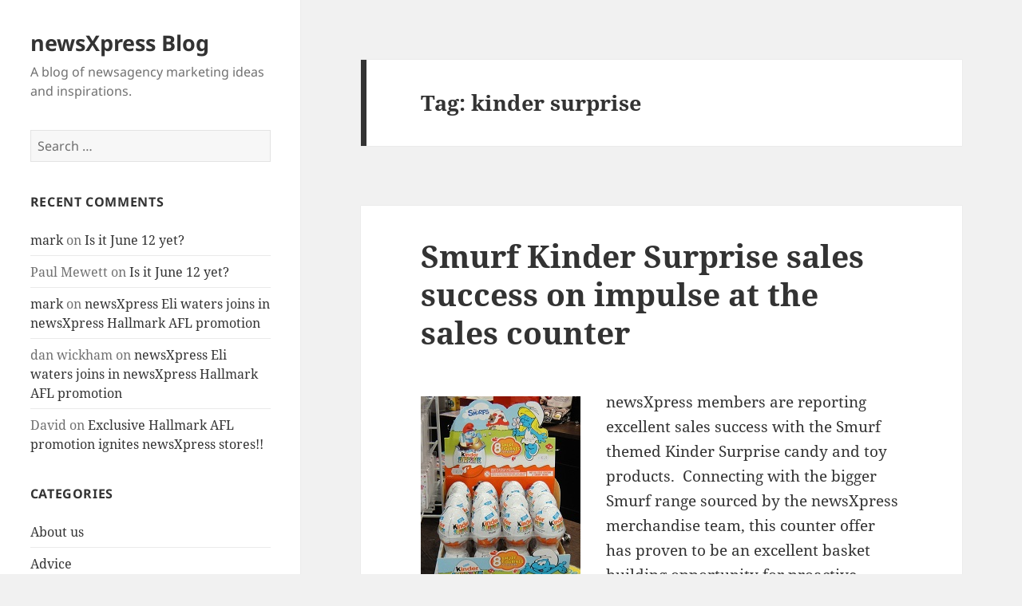

--- FILE ---
content_type: text/html; charset=UTF-8
request_url: https://blog.newsxpress.com.au/tag/kinder-surprise/
body_size: 12120
content:
<!DOCTYPE html>
<html dir="ltr" lang="en-US" prefix="og: https://ogp.me/ns#" class="no-js">
<head>
	<meta charset="UTF-8">
	<meta name="viewport" content="width=device-width, initial-scale=1.0">
	<link rel="profile" href="https://gmpg.org/xfn/11">
	<link rel="pingback" href="https://blog.newsxpress.com.au/xmlrpc.php">
	<script>
(function(html){html.className = html.className.replace(/\bno-js\b/,'js')})(document.documentElement);
//# sourceURL=twentyfifteen_javascript_detection
</script>
<title>kinder surprise | newsXpress Blog</title>

		<!-- All in One SEO 4.9.3 - aioseo.com -->
	<meta name="robots" content="max-image-preview:large" />
	<link rel="canonical" href="https://blog.newsxpress.com.au/tag/kinder-surprise/" />
	<meta name="generator" content="All in One SEO (AIOSEO) 4.9.3" />
		<script type="application/ld+json" class="aioseo-schema">
			{"@context":"https:\/\/schema.org","@graph":[{"@type":"BreadcrumbList","@id":"https:\/\/blog.newsxpress.com.au\/tag\/kinder-surprise\/#breadcrumblist","itemListElement":[{"@type":"ListItem","@id":"https:\/\/blog.newsxpress.com.au#listItem","position":1,"name":"Home","item":"https:\/\/blog.newsxpress.com.au","nextItem":{"@type":"ListItem","@id":"https:\/\/blog.newsxpress.com.au\/tag\/kinder-surprise\/#listItem","name":"kinder surprise"}},{"@type":"ListItem","@id":"https:\/\/blog.newsxpress.com.au\/tag\/kinder-surprise\/#listItem","position":2,"name":"kinder surprise","previousItem":{"@type":"ListItem","@id":"https:\/\/blog.newsxpress.com.au#listItem","name":"Home"}}]},{"@type":"CollectionPage","@id":"https:\/\/blog.newsxpress.com.au\/tag\/kinder-surprise\/#collectionpage","url":"https:\/\/blog.newsxpress.com.au\/tag\/kinder-surprise\/","name":"kinder surprise | newsXpress Blog","inLanguage":"en-US","isPartOf":{"@id":"https:\/\/blog.newsxpress.com.au\/#website"},"breadcrumb":{"@id":"https:\/\/blog.newsxpress.com.au\/tag\/kinder-surprise\/#breadcrumblist"}},{"@type":"Organization","@id":"https:\/\/blog.newsxpress.com.au\/#organization","name":"newsXpress Blog","description":"A blog of newsagency marketing ideas and inspirations.","url":"https:\/\/blog.newsxpress.com.au\/"},{"@type":"WebSite","@id":"https:\/\/blog.newsxpress.com.au\/#website","url":"https:\/\/blog.newsxpress.com.au\/","name":"newsXpress Blog","description":"A blog of newsagency marketing ideas and inspirations.","inLanguage":"en-US","publisher":{"@id":"https:\/\/blog.newsxpress.com.au\/#organization"}}]}
		</script>
		<!-- All in One SEO -->

<link rel="alternate" type="application/rss+xml" title="newsXpress Blog &raquo; Feed" href="https://blog.newsxpress.com.au/feed/" />
<link rel="alternate" type="application/rss+xml" title="newsXpress Blog &raquo; Comments Feed" href="https://blog.newsxpress.com.au/comments/feed/" />
<link rel="alternate" type="application/rss+xml" title="newsXpress Blog &raquo; kinder surprise Tag Feed" href="https://blog.newsxpress.com.au/tag/kinder-surprise/feed/" />
		<!-- This site uses the Google Analytics by MonsterInsights plugin v9.11.1 - Using Analytics tracking - https://www.monsterinsights.com/ -->
							<script src="//www.googletagmanager.com/gtag/js?id=G-ZEJB8TDVWS"  data-cfasync="false" data-wpfc-render="false" async></script>
			<script data-cfasync="false" data-wpfc-render="false">
				var mi_version = '9.11.1';
				var mi_track_user = true;
				var mi_no_track_reason = '';
								var MonsterInsightsDefaultLocations = {"page_location":"https:\/\/blog.newsxpress.com.au\/tag\/kinder-surprise\/"};
								if ( typeof MonsterInsightsPrivacyGuardFilter === 'function' ) {
					var MonsterInsightsLocations = (typeof MonsterInsightsExcludeQuery === 'object') ? MonsterInsightsPrivacyGuardFilter( MonsterInsightsExcludeQuery ) : MonsterInsightsPrivacyGuardFilter( MonsterInsightsDefaultLocations );
				} else {
					var MonsterInsightsLocations = (typeof MonsterInsightsExcludeQuery === 'object') ? MonsterInsightsExcludeQuery : MonsterInsightsDefaultLocations;
				}

								var disableStrs = [
										'ga-disable-G-ZEJB8TDVWS',
									];

				/* Function to detect opted out users */
				function __gtagTrackerIsOptedOut() {
					for (var index = 0; index < disableStrs.length; index++) {
						if (document.cookie.indexOf(disableStrs[index] + '=true') > -1) {
							return true;
						}
					}

					return false;
				}

				/* Disable tracking if the opt-out cookie exists. */
				if (__gtagTrackerIsOptedOut()) {
					for (var index = 0; index < disableStrs.length; index++) {
						window[disableStrs[index]] = true;
					}
				}

				/* Opt-out function */
				function __gtagTrackerOptout() {
					for (var index = 0; index < disableStrs.length; index++) {
						document.cookie = disableStrs[index] + '=true; expires=Thu, 31 Dec 2099 23:59:59 UTC; path=/';
						window[disableStrs[index]] = true;
					}
				}

				if ('undefined' === typeof gaOptout) {
					function gaOptout() {
						__gtagTrackerOptout();
					}
				}
								window.dataLayer = window.dataLayer || [];

				window.MonsterInsightsDualTracker = {
					helpers: {},
					trackers: {},
				};
				if (mi_track_user) {
					function __gtagDataLayer() {
						dataLayer.push(arguments);
					}

					function __gtagTracker(type, name, parameters) {
						if (!parameters) {
							parameters = {};
						}

						if (parameters.send_to) {
							__gtagDataLayer.apply(null, arguments);
							return;
						}

						if (type === 'event') {
														parameters.send_to = monsterinsights_frontend.v4_id;
							var hookName = name;
							if (typeof parameters['event_category'] !== 'undefined') {
								hookName = parameters['event_category'] + ':' + name;
							}

							if (typeof MonsterInsightsDualTracker.trackers[hookName] !== 'undefined') {
								MonsterInsightsDualTracker.trackers[hookName](parameters);
							} else {
								__gtagDataLayer('event', name, parameters);
							}
							
						} else {
							__gtagDataLayer.apply(null, arguments);
						}
					}

					__gtagTracker('js', new Date());
					__gtagTracker('set', {
						'developer_id.dZGIzZG': true,
											});
					if ( MonsterInsightsLocations.page_location ) {
						__gtagTracker('set', MonsterInsightsLocations);
					}
										__gtagTracker('config', 'G-ZEJB8TDVWS', {"forceSSL":"true"} );
										window.gtag = __gtagTracker;										(function () {
						/* https://developers.google.com/analytics/devguides/collection/analyticsjs/ */
						/* ga and __gaTracker compatibility shim. */
						var noopfn = function () {
							return null;
						};
						var newtracker = function () {
							return new Tracker();
						};
						var Tracker = function () {
							return null;
						};
						var p = Tracker.prototype;
						p.get = noopfn;
						p.set = noopfn;
						p.send = function () {
							var args = Array.prototype.slice.call(arguments);
							args.unshift('send');
							__gaTracker.apply(null, args);
						};
						var __gaTracker = function () {
							var len = arguments.length;
							if (len === 0) {
								return;
							}
							var f = arguments[len - 1];
							if (typeof f !== 'object' || f === null || typeof f.hitCallback !== 'function') {
								if ('send' === arguments[0]) {
									var hitConverted, hitObject = false, action;
									if ('event' === arguments[1]) {
										if ('undefined' !== typeof arguments[3]) {
											hitObject = {
												'eventAction': arguments[3],
												'eventCategory': arguments[2],
												'eventLabel': arguments[4],
												'value': arguments[5] ? arguments[5] : 1,
											}
										}
									}
									if ('pageview' === arguments[1]) {
										if ('undefined' !== typeof arguments[2]) {
											hitObject = {
												'eventAction': 'page_view',
												'page_path': arguments[2],
											}
										}
									}
									if (typeof arguments[2] === 'object') {
										hitObject = arguments[2];
									}
									if (typeof arguments[5] === 'object') {
										Object.assign(hitObject, arguments[5]);
									}
									if ('undefined' !== typeof arguments[1].hitType) {
										hitObject = arguments[1];
										if ('pageview' === hitObject.hitType) {
											hitObject.eventAction = 'page_view';
										}
									}
									if (hitObject) {
										action = 'timing' === arguments[1].hitType ? 'timing_complete' : hitObject.eventAction;
										hitConverted = mapArgs(hitObject);
										__gtagTracker('event', action, hitConverted);
									}
								}
								return;
							}

							function mapArgs(args) {
								var arg, hit = {};
								var gaMap = {
									'eventCategory': 'event_category',
									'eventAction': 'event_action',
									'eventLabel': 'event_label',
									'eventValue': 'event_value',
									'nonInteraction': 'non_interaction',
									'timingCategory': 'event_category',
									'timingVar': 'name',
									'timingValue': 'value',
									'timingLabel': 'event_label',
									'page': 'page_path',
									'location': 'page_location',
									'title': 'page_title',
									'referrer' : 'page_referrer',
								};
								for (arg in args) {
																		if (!(!args.hasOwnProperty(arg) || !gaMap.hasOwnProperty(arg))) {
										hit[gaMap[arg]] = args[arg];
									} else {
										hit[arg] = args[arg];
									}
								}
								return hit;
							}

							try {
								f.hitCallback();
							} catch (ex) {
							}
						};
						__gaTracker.create = newtracker;
						__gaTracker.getByName = newtracker;
						__gaTracker.getAll = function () {
							return [];
						};
						__gaTracker.remove = noopfn;
						__gaTracker.loaded = true;
						window['__gaTracker'] = __gaTracker;
					})();
									} else {
										console.log("");
					(function () {
						function __gtagTracker() {
							return null;
						}

						window['__gtagTracker'] = __gtagTracker;
						window['gtag'] = __gtagTracker;
					})();
									}
			</script>
							<!-- / Google Analytics by MonsterInsights -->
		<style id='wp-img-auto-sizes-contain-inline-css'>
img:is([sizes=auto i],[sizes^="auto," i]){contain-intrinsic-size:3000px 1500px}
/*# sourceURL=wp-img-auto-sizes-contain-inline-css */
</style>
<style id='wp-emoji-styles-inline-css'>

	img.wp-smiley, img.emoji {
		display: inline !important;
		border: none !important;
		box-shadow: none !important;
		height: 1em !important;
		width: 1em !important;
		margin: 0 0.07em !important;
		vertical-align: -0.1em !important;
		background: none !important;
		padding: 0 !important;
	}
/*# sourceURL=wp-emoji-styles-inline-css */
</style>
<style id='wp-block-library-inline-css'>
:root{--wp-block-synced-color:#7a00df;--wp-block-synced-color--rgb:122,0,223;--wp-bound-block-color:var(--wp-block-synced-color);--wp-editor-canvas-background:#ddd;--wp-admin-theme-color:#007cba;--wp-admin-theme-color--rgb:0,124,186;--wp-admin-theme-color-darker-10:#006ba1;--wp-admin-theme-color-darker-10--rgb:0,107,160.5;--wp-admin-theme-color-darker-20:#005a87;--wp-admin-theme-color-darker-20--rgb:0,90,135;--wp-admin-border-width-focus:2px}@media (min-resolution:192dpi){:root{--wp-admin-border-width-focus:1.5px}}.wp-element-button{cursor:pointer}:root .has-very-light-gray-background-color{background-color:#eee}:root .has-very-dark-gray-background-color{background-color:#313131}:root .has-very-light-gray-color{color:#eee}:root .has-very-dark-gray-color{color:#313131}:root .has-vivid-green-cyan-to-vivid-cyan-blue-gradient-background{background:linear-gradient(135deg,#00d084,#0693e3)}:root .has-purple-crush-gradient-background{background:linear-gradient(135deg,#34e2e4,#4721fb 50%,#ab1dfe)}:root .has-hazy-dawn-gradient-background{background:linear-gradient(135deg,#faaca8,#dad0ec)}:root .has-subdued-olive-gradient-background{background:linear-gradient(135deg,#fafae1,#67a671)}:root .has-atomic-cream-gradient-background{background:linear-gradient(135deg,#fdd79a,#004a59)}:root .has-nightshade-gradient-background{background:linear-gradient(135deg,#330968,#31cdcf)}:root .has-midnight-gradient-background{background:linear-gradient(135deg,#020381,#2874fc)}:root{--wp--preset--font-size--normal:16px;--wp--preset--font-size--huge:42px}.has-regular-font-size{font-size:1em}.has-larger-font-size{font-size:2.625em}.has-normal-font-size{font-size:var(--wp--preset--font-size--normal)}.has-huge-font-size{font-size:var(--wp--preset--font-size--huge)}.has-text-align-center{text-align:center}.has-text-align-left{text-align:left}.has-text-align-right{text-align:right}.has-fit-text{white-space:nowrap!important}#end-resizable-editor-section{display:none}.aligncenter{clear:both}.items-justified-left{justify-content:flex-start}.items-justified-center{justify-content:center}.items-justified-right{justify-content:flex-end}.items-justified-space-between{justify-content:space-between}.screen-reader-text{border:0;clip-path:inset(50%);height:1px;margin:-1px;overflow:hidden;padding:0;position:absolute;width:1px;word-wrap:normal!important}.screen-reader-text:focus{background-color:#ddd;clip-path:none;color:#444;display:block;font-size:1em;height:auto;left:5px;line-height:normal;padding:15px 23px 14px;text-decoration:none;top:5px;width:auto;z-index:100000}html :where(.has-border-color){border-style:solid}html :where([style*=border-top-color]){border-top-style:solid}html :where([style*=border-right-color]){border-right-style:solid}html :where([style*=border-bottom-color]){border-bottom-style:solid}html :where([style*=border-left-color]){border-left-style:solid}html :where([style*=border-width]){border-style:solid}html :where([style*=border-top-width]){border-top-style:solid}html :where([style*=border-right-width]){border-right-style:solid}html :where([style*=border-bottom-width]){border-bottom-style:solid}html :where([style*=border-left-width]){border-left-style:solid}html :where(img[class*=wp-image-]){height:auto;max-width:100%}:where(figure){margin:0 0 1em}html :where(.is-position-sticky){--wp-admin--admin-bar--position-offset:var(--wp-admin--admin-bar--height,0px)}@media screen and (max-width:600px){html :where(.is-position-sticky){--wp-admin--admin-bar--position-offset:0px}}

/*# sourceURL=wp-block-library-inline-css */
</style><style id='global-styles-inline-css'>
:root{--wp--preset--aspect-ratio--square: 1;--wp--preset--aspect-ratio--4-3: 4/3;--wp--preset--aspect-ratio--3-4: 3/4;--wp--preset--aspect-ratio--3-2: 3/2;--wp--preset--aspect-ratio--2-3: 2/3;--wp--preset--aspect-ratio--16-9: 16/9;--wp--preset--aspect-ratio--9-16: 9/16;--wp--preset--color--black: #000000;--wp--preset--color--cyan-bluish-gray: #abb8c3;--wp--preset--color--white: #fff;--wp--preset--color--pale-pink: #f78da7;--wp--preset--color--vivid-red: #cf2e2e;--wp--preset--color--luminous-vivid-orange: #ff6900;--wp--preset--color--luminous-vivid-amber: #fcb900;--wp--preset--color--light-green-cyan: #7bdcb5;--wp--preset--color--vivid-green-cyan: #00d084;--wp--preset--color--pale-cyan-blue: #8ed1fc;--wp--preset--color--vivid-cyan-blue: #0693e3;--wp--preset--color--vivid-purple: #9b51e0;--wp--preset--color--dark-gray: #111;--wp--preset--color--light-gray: #f1f1f1;--wp--preset--color--yellow: #f4ca16;--wp--preset--color--dark-brown: #352712;--wp--preset--color--medium-pink: #e53b51;--wp--preset--color--light-pink: #ffe5d1;--wp--preset--color--dark-purple: #2e2256;--wp--preset--color--purple: #674970;--wp--preset--color--blue-gray: #22313f;--wp--preset--color--bright-blue: #55c3dc;--wp--preset--color--light-blue: #e9f2f9;--wp--preset--gradient--vivid-cyan-blue-to-vivid-purple: linear-gradient(135deg,rgb(6,147,227) 0%,rgb(155,81,224) 100%);--wp--preset--gradient--light-green-cyan-to-vivid-green-cyan: linear-gradient(135deg,rgb(122,220,180) 0%,rgb(0,208,130) 100%);--wp--preset--gradient--luminous-vivid-amber-to-luminous-vivid-orange: linear-gradient(135deg,rgb(252,185,0) 0%,rgb(255,105,0) 100%);--wp--preset--gradient--luminous-vivid-orange-to-vivid-red: linear-gradient(135deg,rgb(255,105,0) 0%,rgb(207,46,46) 100%);--wp--preset--gradient--very-light-gray-to-cyan-bluish-gray: linear-gradient(135deg,rgb(238,238,238) 0%,rgb(169,184,195) 100%);--wp--preset--gradient--cool-to-warm-spectrum: linear-gradient(135deg,rgb(74,234,220) 0%,rgb(151,120,209) 20%,rgb(207,42,186) 40%,rgb(238,44,130) 60%,rgb(251,105,98) 80%,rgb(254,248,76) 100%);--wp--preset--gradient--blush-light-purple: linear-gradient(135deg,rgb(255,206,236) 0%,rgb(152,150,240) 100%);--wp--preset--gradient--blush-bordeaux: linear-gradient(135deg,rgb(254,205,165) 0%,rgb(254,45,45) 50%,rgb(107,0,62) 100%);--wp--preset--gradient--luminous-dusk: linear-gradient(135deg,rgb(255,203,112) 0%,rgb(199,81,192) 50%,rgb(65,88,208) 100%);--wp--preset--gradient--pale-ocean: linear-gradient(135deg,rgb(255,245,203) 0%,rgb(182,227,212) 50%,rgb(51,167,181) 100%);--wp--preset--gradient--electric-grass: linear-gradient(135deg,rgb(202,248,128) 0%,rgb(113,206,126) 100%);--wp--preset--gradient--midnight: linear-gradient(135deg,rgb(2,3,129) 0%,rgb(40,116,252) 100%);--wp--preset--gradient--dark-gray-gradient-gradient: linear-gradient(90deg, rgba(17,17,17,1) 0%, rgba(42,42,42,1) 100%);--wp--preset--gradient--light-gray-gradient: linear-gradient(90deg, rgba(241,241,241,1) 0%, rgba(215,215,215,1) 100%);--wp--preset--gradient--white-gradient: linear-gradient(90deg, rgba(255,255,255,1) 0%, rgba(230,230,230,1) 100%);--wp--preset--gradient--yellow-gradient: linear-gradient(90deg, rgba(244,202,22,1) 0%, rgba(205,168,10,1) 100%);--wp--preset--gradient--dark-brown-gradient: linear-gradient(90deg, rgba(53,39,18,1) 0%, rgba(91,67,31,1) 100%);--wp--preset--gradient--medium-pink-gradient: linear-gradient(90deg, rgba(229,59,81,1) 0%, rgba(209,28,51,1) 100%);--wp--preset--gradient--light-pink-gradient: linear-gradient(90deg, rgba(255,229,209,1) 0%, rgba(255,200,158,1) 100%);--wp--preset--gradient--dark-purple-gradient: linear-gradient(90deg, rgba(46,34,86,1) 0%, rgba(66,48,123,1) 100%);--wp--preset--gradient--purple-gradient: linear-gradient(90deg, rgba(103,73,112,1) 0%, rgba(131,93,143,1) 100%);--wp--preset--gradient--blue-gray-gradient: linear-gradient(90deg, rgba(34,49,63,1) 0%, rgba(52,75,96,1) 100%);--wp--preset--gradient--bright-blue-gradient: linear-gradient(90deg, rgba(85,195,220,1) 0%, rgba(43,180,211,1) 100%);--wp--preset--gradient--light-blue-gradient: linear-gradient(90deg, rgba(233,242,249,1) 0%, rgba(193,218,238,1) 100%);--wp--preset--font-size--small: 13px;--wp--preset--font-size--medium: 20px;--wp--preset--font-size--large: 36px;--wp--preset--font-size--x-large: 42px;--wp--preset--spacing--20: 0.44rem;--wp--preset--spacing--30: 0.67rem;--wp--preset--spacing--40: 1rem;--wp--preset--spacing--50: 1.5rem;--wp--preset--spacing--60: 2.25rem;--wp--preset--spacing--70: 3.38rem;--wp--preset--spacing--80: 5.06rem;--wp--preset--shadow--natural: 6px 6px 9px rgba(0, 0, 0, 0.2);--wp--preset--shadow--deep: 12px 12px 50px rgba(0, 0, 0, 0.4);--wp--preset--shadow--sharp: 6px 6px 0px rgba(0, 0, 0, 0.2);--wp--preset--shadow--outlined: 6px 6px 0px -3px rgb(255, 255, 255), 6px 6px rgb(0, 0, 0);--wp--preset--shadow--crisp: 6px 6px 0px rgb(0, 0, 0);}:where(.is-layout-flex){gap: 0.5em;}:where(.is-layout-grid){gap: 0.5em;}body .is-layout-flex{display: flex;}.is-layout-flex{flex-wrap: wrap;align-items: center;}.is-layout-flex > :is(*, div){margin: 0;}body .is-layout-grid{display: grid;}.is-layout-grid > :is(*, div){margin: 0;}:where(.wp-block-columns.is-layout-flex){gap: 2em;}:where(.wp-block-columns.is-layout-grid){gap: 2em;}:where(.wp-block-post-template.is-layout-flex){gap: 1.25em;}:where(.wp-block-post-template.is-layout-grid){gap: 1.25em;}.has-black-color{color: var(--wp--preset--color--black) !important;}.has-cyan-bluish-gray-color{color: var(--wp--preset--color--cyan-bluish-gray) !important;}.has-white-color{color: var(--wp--preset--color--white) !important;}.has-pale-pink-color{color: var(--wp--preset--color--pale-pink) !important;}.has-vivid-red-color{color: var(--wp--preset--color--vivid-red) !important;}.has-luminous-vivid-orange-color{color: var(--wp--preset--color--luminous-vivid-orange) !important;}.has-luminous-vivid-amber-color{color: var(--wp--preset--color--luminous-vivid-amber) !important;}.has-light-green-cyan-color{color: var(--wp--preset--color--light-green-cyan) !important;}.has-vivid-green-cyan-color{color: var(--wp--preset--color--vivid-green-cyan) !important;}.has-pale-cyan-blue-color{color: var(--wp--preset--color--pale-cyan-blue) !important;}.has-vivid-cyan-blue-color{color: var(--wp--preset--color--vivid-cyan-blue) !important;}.has-vivid-purple-color{color: var(--wp--preset--color--vivid-purple) !important;}.has-black-background-color{background-color: var(--wp--preset--color--black) !important;}.has-cyan-bluish-gray-background-color{background-color: var(--wp--preset--color--cyan-bluish-gray) !important;}.has-white-background-color{background-color: var(--wp--preset--color--white) !important;}.has-pale-pink-background-color{background-color: var(--wp--preset--color--pale-pink) !important;}.has-vivid-red-background-color{background-color: var(--wp--preset--color--vivid-red) !important;}.has-luminous-vivid-orange-background-color{background-color: var(--wp--preset--color--luminous-vivid-orange) !important;}.has-luminous-vivid-amber-background-color{background-color: var(--wp--preset--color--luminous-vivid-amber) !important;}.has-light-green-cyan-background-color{background-color: var(--wp--preset--color--light-green-cyan) !important;}.has-vivid-green-cyan-background-color{background-color: var(--wp--preset--color--vivid-green-cyan) !important;}.has-pale-cyan-blue-background-color{background-color: var(--wp--preset--color--pale-cyan-blue) !important;}.has-vivid-cyan-blue-background-color{background-color: var(--wp--preset--color--vivid-cyan-blue) !important;}.has-vivid-purple-background-color{background-color: var(--wp--preset--color--vivid-purple) !important;}.has-black-border-color{border-color: var(--wp--preset--color--black) !important;}.has-cyan-bluish-gray-border-color{border-color: var(--wp--preset--color--cyan-bluish-gray) !important;}.has-white-border-color{border-color: var(--wp--preset--color--white) !important;}.has-pale-pink-border-color{border-color: var(--wp--preset--color--pale-pink) !important;}.has-vivid-red-border-color{border-color: var(--wp--preset--color--vivid-red) !important;}.has-luminous-vivid-orange-border-color{border-color: var(--wp--preset--color--luminous-vivid-orange) !important;}.has-luminous-vivid-amber-border-color{border-color: var(--wp--preset--color--luminous-vivid-amber) !important;}.has-light-green-cyan-border-color{border-color: var(--wp--preset--color--light-green-cyan) !important;}.has-vivid-green-cyan-border-color{border-color: var(--wp--preset--color--vivid-green-cyan) !important;}.has-pale-cyan-blue-border-color{border-color: var(--wp--preset--color--pale-cyan-blue) !important;}.has-vivid-cyan-blue-border-color{border-color: var(--wp--preset--color--vivid-cyan-blue) !important;}.has-vivid-purple-border-color{border-color: var(--wp--preset--color--vivid-purple) !important;}.has-vivid-cyan-blue-to-vivid-purple-gradient-background{background: var(--wp--preset--gradient--vivid-cyan-blue-to-vivid-purple) !important;}.has-light-green-cyan-to-vivid-green-cyan-gradient-background{background: var(--wp--preset--gradient--light-green-cyan-to-vivid-green-cyan) !important;}.has-luminous-vivid-amber-to-luminous-vivid-orange-gradient-background{background: var(--wp--preset--gradient--luminous-vivid-amber-to-luminous-vivid-orange) !important;}.has-luminous-vivid-orange-to-vivid-red-gradient-background{background: var(--wp--preset--gradient--luminous-vivid-orange-to-vivid-red) !important;}.has-very-light-gray-to-cyan-bluish-gray-gradient-background{background: var(--wp--preset--gradient--very-light-gray-to-cyan-bluish-gray) !important;}.has-cool-to-warm-spectrum-gradient-background{background: var(--wp--preset--gradient--cool-to-warm-spectrum) !important;}.has-blush-light-purple-gradient-background{background: var(--wp--preset--gradient--blush-light-purple) !important;}.has-blush-bordeaux-gradient-background{background: var(--wp--preset--gradient--blush-bordeaux) !important;}.has-luminous-dusk-gradient-background{background: var(--wp--preset--gradient--luminous-dusk) !important;}.has-pale-ocean-gradient-background{background: var(--wp--preset--gradient--pale-ocean) !important;}.has-electric-grass-gradient-background{background: var(--wp--preset--gradient--electric-grass) !important;}.has-midnight-gradient-background{background: var(--wp--preset--gradient--midnight) !important;}.has-small-font-size{font-size: var(--wp--preset--font-size--small) !important;}.has-medium-font-size{font-size: var(--wp--preset--font-size--medium) !important;}.has-large-font-size{font-size: var(--wp--preset--font-size--large) !important;}.has-x-large-font-size{font-size: var(--wp--preset--font-size--x-large) !important;}
/*# sourceURL=global-styles-inline-css */
</style>

<style id='classic-theme-styles-inline-css'>
/*! This file is auto-generated */
.wp-block-button__link{color:#fff;background-color:#32373c;border-radius:9999px;box-shadow:none;text-decoration:none;padding:calc(.667em + 2px) calc(1.333em + 2px);font-size:1.125em}.wp-block-file__button{background:#32373c;color:#fff;text-decoration:none}
/*# sourceURL=/wp-includes/css/classic-themes.min.css */
</style>
<link rel='stylesheet' id='cptch_stylesheet-css' href='https://blog.newsxpress.com.au/wp-content/plugins/captcha/css/front_end_style.css?ver=4.4.5' media='all' />
<link rel='stylesheet' id='dashicons-css' href='https://blog.newsxpress.com.au/wp-includes/css/dashicons.min.css?ver=a3859424a5446fef46bedb4dba073d7c' media='all' />
<link rel='stylesheet' id='cptch_desktop_style-css' href='https://blog.newsxpress.com.au/wp-content/plugins/captcha/css/desktop_style.css?ver=4.4.5' media='all' />
<link rel='stylesheet' id='responsive-lightbox-nivo-css' href='https://blog.newsxpress.com.au/wp-content/plugins/responsive-lightbox/assets/nivo/nivo-lightbox.min.css?ver=1.3.1' media='all' />
<link rel='stylesheet' id='responsive-lightbox-nivo-default-css' href='https://blog.newsxpress.com.au/wp-content/plugins/responsive-lightbox/assets/nivo/themes/default/default.css?ver=1.3.1' media='all' />
<link rel='stylesheet' id='twentyfifteen-fonts-css' href='https://blog.newsxpress.com.au/wp-content/themes/twentyfifteen/assets/fonts/noto-sans-plus-noto-serif-plus-inconsolata.css?ver=20230328' media='all' />
<link rel='stylesheet' id='genericons-css' href='https://blog.newsxpress.com.au/wp-content/themes/twentyfifteen/genericons/genericons.css?ver=20251101' media='all' />
<link rel='stylesheet' id='twentyfifteen-style-css' href='https://blog.newsxpress.com.au/wp-content/themes/twentyfifteen/style.css?ver=20251202' media='all' />
<link rel='stylesheet' id='twentyfifteen-block-style-css' href='https://blog.newsxpress.com.au/wp-content/themes/twentyfifteen/css/blocks.css?ver=20240715' media='all' />
<script src="https://blog.newsxpress.com.au/wp-content/plugins/google-analytics-for-wordpress/assets/js/frontend-gtag.min.js?ver=9.11.1" id="monsterinsights-frontend-script-js" async data-wp-strategy="async"></script>
<script data-cfasync="false" data-wpfc-render="false" id='monsterinsights-frontend-script-js-extra'>var monsterinsights_frontend = {"js_events_tracking":"true","download_extensions":"doc,pdf,ppt,zip,xls,docx,pptx,xlsx","inbound_paths":"[]","home_url":"https:\/\/blog.newsxpress.com.au","hash_tracking":"false","v4_id":"G-ZEJB8TDVWS"};</script>
<script src="https://blog.newsxpress.com.au/wp-content/plugins/open-in-new-window-plugin/open_in_new_window_yes.js" id="oinw_vars-js"></script>
<script src="https://blog.newsxpress.com.au/wp-content/plugins/open-in-new-window-plugin/open_in_new_window.js" id="oinw_methods-js"></script>
<script src="https://blog.newsxpress.com.au/wp-includes/js/jquery/jquery.min.js?ver=3.7.1" id="jquery-core-js"></script>
<script src="https://blog.newsxpress.com.au/wp-includes/js/jquery/jquery-migrate.min.js?ver=3.4.1" id="jquery-migrate-js"></script>
<script src="https://blog.newsxpress.com.au/wp-content/plugins/responsive-lightbox/assets/dompurify/purify.min.js?ver=3.3.1" id="dompurify-js"></script>
<script id="responsive-lightbox-sanitizer-js-before">
window.RLG = window.RLG || {}; window.RLG.sanitizeAllowedHosts = ["youtube.com","www.youtube.com","youtu.be","vimeo.com","player.vimeo.com"];
//# sourceURL=responsive-lightbox-sanitizer-js-before
</script>
<script src="https://blog.newsxpress.com.au/wp-content/plugins/responsive-lightbox/js/sanitizer.js?ver=2.6.1" id="responsive-lightbox-sanitizer-js"></script>
<script src="https://blog.newsxpress.com.au/wp-content/plugins/responsive-lightbox/assets/nivo/nivo-lightbox.min.js?ver=1.3.1" id="responsive-lightbox-nivo-js"></script>
<script src="https://blog.newsxpress.com.au/wp-includes/js/underscore.min.js?ver=1.13.7" id="underscore-js"></script>
<script src="https://blog.newsxpress.com.au/wp-content/plugins/responsive-lightbox/assets/infinitescroll/infinite-scroll.pkgd.min.js?ver=4.0.1" id="responsive-lightbox-infinite-scroll-js"></script>
<script id="responsive-lightbox-js-before">
var rlArgs = {"script":"nivo","selector":"lightbox","customEvents":"","activeGalleries":true,"effect":"fade","clickOverlayToClose":true,"keyboardNav":true,"errorMessage":"The requested content cannot be loaded. Please try again later.","woocommerce_gallery":false,"ajaxurl":"https:\/\/blog.newsxpress.com.au\/wp-admin\/admin-ajax.php","nonce":"ac844310a1","preview":false,"postId":4750,"scriptExtension":false};

//# sourceURL=responsive-lightbox-js-before
</script>
<script src="https://blog.newsxpress.com.au/wp-content/plugins/responsive-lightbox/js/front.js?ver=2.6.1" id="responsive-lightbox-js"></script>
<script id="twentyfifteen-script-js-extra">
var screenReaderText = {"expand":"\u003Cspan class=\"screen-reader-text\"\u003Eexpand child menu\u003C/span\u003E","collapse":"\u003Cspan class=\"screen-reader-text\"\u003Ecollapse child menu\u003C/span\u003E"};
//# sourceURL=twentyfifteen-script-js-extra
</script>
<script src="https://blog.newsxpress.com.au/wp-content/themes/twentyfifteen/js/functions.js?ver=20250729" id="twentyfifteen-script-js" defer data-wp-strategy="defer"></script>
<link rel="https://api.w.org/" href="https://blog.newsxpress.com.au/wp-json/" /><link rel="alternate" title="JSON" type="application/json" href="https://blog.newsxpress.com.au/wp-json/wp/v2/tags/86" /><link rel="EditURI" type="application/rsd+xml" title="RSD" href="https://blog.newsxpress.com.au/xmlrpc.php?rsd" />
<style>.recentcomments a{display:inline !important;padding:0 !important;margin:0 !important;}</style>		<style id="wp-custom-css">
			.hentry {
    padding-top: 4.3333%;
}
.entry-content, .entry-summary {
    padding: 0 10% 5%;
}
.site-header {
    background-color: transparent;
    border-bottom: 0;
    margin: 10% 0;
    padding: 0 10%;
}
.widget {
    margin: 0 0 10%;
    padding: 0 10%;
}
span.byline {display:none;}
span.author {display:none;}
div.site-info {display:none;}

		</style>
		</head>

<body class="archive tag tag-kinder-surprise tag-86 wp-embed-responsive wp-theme-twentyfifteen">
<div id="page" class="hfeed site">
	<a class="skip-link screen-reader-text" href="#content">
		Skip to content	</a>

	<div id="sidebar" class="sidebar">
		<header id="masthead" class="site-header">
			<div class="site-branding">
									<p class="site-title"><a href="https://blog.newsxpress.com.au/" rel="home" >newsXpress Blog</a></p>
										<p class="site-description">A blog of newsagency marketing ideas and inspirations.</p>
				
				<button class="secondary-toggle">Menu and widgets</button>
			</div><!-- .site-branding -->
		</header><!-- .site-header -->

			<div id="secondary" class="secondary">

		
		
					<div id="widget-area" class="widget-area" role="complementary">
				<aside id="search-4" class="widget widget_search"><form role="search" method="get" class="search-form" action="https://blog.newsxpress.com.au/">
				<label>
					<span class="screen-reader-text">Search for:</span>
					<input type="search" class="search-field" placeholder="Search &hellip;" value="" name="s" />
				</label>
				<input type="submit" class="search-submit screen-reader-text" value="Search" />
			</form></aside><aside id="recent-comments-2" class="widget widget_recent_comments"><h2 class="widget-title">Recent Comments</h2><nav aria-label="Recent Comments"><ul id="recentcomments"><li class="recentcomments"><span class="comment-author-link"><a href="http://www.towersystems.com.au" class="url" rel="ugc external nofollow">mark</a></span> on <a href="https://blog.newsxpress.com.au/2025/06/03/is-it-june-12-yet/#comment-97305">Is it June 12 yet?</a></li><li class="recentcomments"><span class="comment-author-link">Paul Mewett</span> on <a href="https://blog.newsxpress.com.au/2025/06/03/is-it-june-12-yet/#comment-97304">Is it June 12 yet?</a></li><li class="recentcomments"><span class="comment-author-link"><a href="http://www.towersystems.com.au" class="url" rel="ugc external nofollow">mark</a></span> on <a href="https://blog.newsxpress.com.au/2013/07/29/newsxpress-eli-waters-joins-in-newsxpress-hallmark-afl-promotion/#comment-5306">newsXpress Eli waters joins in newsXpress Hallmark AFL promotion</a></li><li class="recentcomments"><span class="comment-author-link">dan wickham</span> on <a href="https://blog.newsxpress.com.au/2013/07/29/newsxpress-eli-waters-joins-in-newsxpress-hallmark-afl-promotion/#comment-5294">newsXpress Eli waters joins in newsXpress Hallmark AFL promotion</a></li><li class="recentcomments"><span class="comment-author-link">David</span> on <a href="https://blog.newsxpress.com.au/2013/07/24/exclusive-hallmark-afl-promotion-ignites-newsxpress-stores/#comment-5272">Exclusive Hallmark AFL promotion ignites newsXpress stores!!</a></li></ul></nav></aside><aside id="categories-1" class="widget widget_categories"><h2 class="widget-title">Categories</h2><nav aria-label="Categories">
			<ul>
					<li class="cat-item cat-item-11"><a href="https://blog.newsxpress.com.au/category/about-us/">About us</a>
</li>
	<li class="cat-item cat-item-112"><a href="https://blog.newsxpress.com.au/category/advice/">Advice</a>
</li>
	<li class="cat-item cat-item-15"><a href="https://blog.newsxpress.com.au/category/art/">Art</a>
</li>
	<li class="cat-item cat-item-68"><a href="https://blog.newsxpress.com.au/category/basket-building/">Basket building</a>
</li>
	<li class="cat-item cat-item-24"><a href="https://blog.newsxpress.com.au/category/books/">Books</a>
</li>
	<li class="cat-item cat-item-21"><a href="https://blog.newsxpress.com.au/category/boxes/">boxes</a>
</li>
	<li class="cat-item cat-item-39"><a href="https://blog.newsxpress.com.au/category/business-ethics/">Business ethics</a>
</li>
	<li class="cat-item cat-item-49"><a href="https://blog.newsxpress.com.au/category/buying-a-newsagency/">buying a newsagency</a>
</li>
	<li class="cat-item cat-item-34"><a href="https://blog.newsxpress.com.au/category/calendars/">Calendars</a>
</li>
	<li class="cat-item cat-item-105"><a href="https://blog.newsxpress.com.au/category/charlie-bears/">Charlie Bears</a>
</li>
	<li class="cat-item cat-item-69"><a href="https://blog.newsxpress.com.au/category/christmas/">Christmas</a>
</li>
	<li class="cat-item cat-item-32"><a href="https://blog.newsxpress.com.au/category/confectionery/">Confectionery</a>
</li>
	<li class="cat-item cat-item-8"><a href="https://blog.newsxpress.com.au/category/customer-service/">Customer Service</a>
</li>
	<li class="cat-item cat-item-56"><a href="https://blog.newsxpress.com.au/category/deals/">Deals</a>
</li>
	<li class="cat-item cat-item-35"><a href="https://blog.newsxpress.com.au/category/diaries/">Diaries</a>
</li>
	<li class="cat-item cat-item-104"><a href="https://blog.newsxpress.com.au/category/easter/">Easter</a>
</li>
	<li class="cat-item cat-item-60"><a href="https://blog.newsxpress.com.au/category/environment/">Environment</a>
</li>
	<li class="cat-item cat-item-94"><a href="https://blog.newsxpress.com.au/category/exclusive-product/">Exclusive product</a>
</li>
	<li class="cat-item cat-item-93"><a href="https://blog.newsxpress.com.au/category/fathers-day/">Father&#039;s Day</a>
</li>
	<li class="cat-item cat-item-91"><a href="https://blog.newsxpress.com.au/category/fun/">Fun</a>
</li>
	<li class="cat-item cat-item-13"><a href="https://blog.newsxpress.com.au/category/gifts/">Gifts</a>
</li>
	<li class="cat-item cat-item-7"><a href="https://blog.newsxpress.com.au/category/greeting-cards/">greeting cards</a>
</li>
	<li class="cat-item cat-item-51"><a href="https://blog.newsxpress.com.au/category/halloween/">Halloween</a>
</li>
	<li class="cat-item cat-item-25"><a href="https://blog.newsxpress.com.au/category/history-of-newsxpress/">History of newsXpress</a>
</li>
	<li class="cat-item cat-item-58"><a href="https://blog.newsxpress.com.au/category/hotink/">HOTInk!</a>
</li>
	<li class="cat-item cat-item-14"><a href="https://blog.newsxpress.com.au/category/industry-announcements/">Industry Announcements</a>
</li>
	<li class="cat-item cat-item-3"><a href="https://blog.newsxpress.com.au/category/ink/">Ink</a>
</li>
	<li class="cat-item cat-item-10"><a href="https://blog.newsxpress.com.au/category/ink-and-toner/">ink and toner</a>
</li>
	<li class="cat-item cat-item-31"><a href="https://blog.newsxpress.com.au/category/innovation/">Innovation</a>
</li>
	<li class="cat-item cat-item-96"><a href="https://blog.newsxpress.com.au/category/jewellery/">Jewellery</a>
</li>
	<li class="cat-item cat-item-108"><a href="https://blog.newsxpress.com.au/category/jigsaws/">Jigsaws</a>
</li>
	<li class="cat-item cat-item-28"><a href="https://blog.newsxpress.com.au/category/local-area-marketing/">Local Area Marketing</a>
</li>
	<li class="cat-item cat-item-62"><a href="https://blog.newsxpress.com.au/category/lottery-win/">Lottery win</a>
</li>
	<li class="cat-item cat-item-17"><a href="https://blog.newsxpress.com.au/category/lotto/">Lotto</a>
</li>
	<li class="cat-item cat-item-48"><a href="https://blog.newsxpress.com.au/category/loyalty-marketing/">Loyalty marketing</a>
</li>
	<li class="cat-item cat-item-19"><a href="https://blog.newsxpress.com.au/category/magazines/">Magazines</a>
</li>
	<li class="cat-item cat-item-33"><a href="https://blog.newsxpress.com.au/category/marketing/">marketing</a>
</li>
	<li class="cat-item cat-item-59"><a href="https://blog.newsxpress.com.au/category/member-meetings/">member meetings</a>
</li>
	<li class="cat-item cat-item-92"><a href="https://blog.newsxpress.com.au/category/mothers-day/">Mothers Day</a>
</li>
	<li class="cat-item cat-item-57"><a href="https://blog.newsxpress.com.au/category/new-traffic/">new traffic</a>
</li>
	<li class="cat-item cat-item-41"><a href="https://blog.newsxpress.com.au/category/newsagency-for-sale/">newsagency for sale</a>
</li>
	<li class="cat-item cat-item-42"><a href="https://blog.newsxpress.com.au/category/newsagency-management/">newsagency management</a>
</li>
	<li class="cat-item cat-item-4"><a href="https://blog.newsxpress.com.au/category/newsagency-marketing/">newsagency marketing</a>
</li>
	<li class="cat-item cat-item-95"><a href="https://blog.newsxpress.com.au/category/newsagency-marketing-group/">Newsagency marketing group</a>
</li>
	<li class="cat-item cat-item-27"><a href="https://blog.newsxpress.com.au/category/newspapers/">newspapers</a>
</li>
	<li class="cat-item cat-item-37"><a href="https://blog.newsxpress.com.au/category/newsxpress-difference/">newsXpress difference</a>
</li>
	<li class="cat-item cat-item-43"><a href="https://blog.newsxpress.com.au/category/newsxpress-newsagents/">newsXpress newsagents</a>
</li>
	<li class="cat-item cat-item-55"><a href="https://blog.newsxpress.com.au/category/newsxpress-people/">newsXpress people</a>
</li>
	<li class="cat-item cat-item-16"><a href="https://blog.newsxpress.com.au/category/out-posting/">Out-posting</a>
</li>
	<li class="cat-item cat-item-20"><a href="https://blog.newsxpress.com.au/category/packaging/">Packaging</a>
</li>
	<li class="cat-item cat-item-18"><a href="https://blog.newsxpress.com.au/category/partworks/">Partworks</a>
</li>
	<li class="cat-item cat-item-52"><a href="https://blog.newsxpress.com.au/category/planograms/">Planograms</a>
</li>
	<li class="cat-item cat-item-90"><a href="https://blog.newsxpress.com.au/category/plush/">Plush</a>
</li>
	<li class="cat-item cat-item-106"><a href="https://blog.newsxpress.com.au/category/pop/">Pop!</a>
</li>
	<li class="cat-item cat-item-103"><a href="https://blog.newsxpress.com.au/category/preferred-suppliers/">Preferred suppliers</a>
</li>
	<li class="cat-item cat-item-65"><a href="https://blog.newsxpress.com.au/category/printer-ink/">Printer ink</a>
</li>
	<li class="cat-item cat-item-12"><a href="https://blog.newsxpress.com.au/category/promotions/">Promotions</a>
</li>
	<li class="cat-item cat-item-36"><a href="https://blog.newsxpress.com.au/category/relax-and-recharge/">Relax and recharge</a>
</li>
	<li class="cat-item cat-item-29"><a href="https://blog.newsxpress.com.au/category/retail/">retail</a>
</li>
	<li class="cat-item cat-item-23"><a href="https://blog.newsxpress.com.au/category/ribbon/">ribbon</a>
</li>
	<li class="cat-item cat-item-5"><a href="https://blog.newsxpress.com.au/category/small-business-training/">small business training</a>
</li>
	<li class="cat-item cat-item-9"><a href="https://blog.newsxpress.com.au/category/social-responsibility/">social responsibility</a>
</li>
	<li class="cat-item cat-item-6"><a href="https://blog.newsxpress.com.au/category/stationery/">Stationery</a>
</li>
	<li class="cat-item cat-item-70"><a href="https://blog.newsxpress.com.au/category/toys/">Toys</a>
</li>
	<li class="cat-item cat-item-38"><a href="https://blog.newsxpress.com.au/category/training/">Training</a>
</li>
	<li class="cat-item cat-item-1"><a href="https://blog.newsxpress.com.au/category/uncategorized/">Uncategorized</a>
</li>
	<li class="cat-item cat-item-87"><a href="https://blog.newsxpress.com.au/category/valentines-day/">Valentines Day</a>
</li>
	<li class="cat-item cat-item-40"><a href="https://blog.newsxpress.com.au/category/visual-merchandising/">Visual Merchandising</a>
</li>
	<li class="cat-item cat-item-22"><a href="https://blog.newsxpress.com.au/category/wrap/">wrap</a>
</li>
			</ul>

			</nav></aside><aside id="linkcat-2" class="widget widget_links"><h2 class="widget-title">Blogroll</h2>
	<ul class='xoxo blogroll'>
<li><a href="https://beanieboosaustralia.com" title="The best Beanie Boo shop in Australia.">Beanie Boos</a></li>
<li><a href="https://myornaments.com.au/collections/calendars">Calendars</a></li>
<li><a href="https://localretail.blog">Local retail advice</a></li>
<li><a href="http://www.newsagencyblog.com.au/" title="A blog about life in a newsagency">Newsagency Blog</a></li>
<li><a href="http://www.towersystems.com.au" title="POS Software">POS software</a></li>

	</ul>
</aside>
<aside id="linkcat-107" class="widget widget_links"><h2 class="widget-title">Links</h2>
	<ul class='xoxo blogroll'>
<li><a href="https://www.towersystems.com.au/ai-pos.html">AI POS software</a></li>
<li><a href="https://www.towersystems.com.au/loyalty.html">Loyalty marketing for retailers</a></li>
<li><a href="https://mintcoinshop.com.au">Mint coins</a></li>
<li><a href="http://www.newsxpress.com.au/" title="Newsagency Marketing" target="_blank">Newsagency Marketing</a></li>

	</ul>
</aside>
<aside id="archives-2" class="widget widget_archive"><h2 class="widget-title">Archives</h2><nav aria-label="Archives">
			<ul>
					<li><a href='https://blog.newsxpress.com.au/2026/01/'>January 2026</a></li>
	<li><a href='https://blog.newsxpress.com.au/2025/12/'>December 2025</a></li>
	<li><a href='https://blog.newsxpress.com.au/2025/11/'>November 2025</a></li>
	<li><a href='https://blog.newsxpress.com.au/2025/10/'>October 2025</a></li>
	<li><a href='https://blog.newsxpress.com.au/2025/09/'>September 2025</a></li>
	<li><a href='https://blog.newsxpress.com.au/2025/08/'>August 2025</a></li>
	<li><a href='https://blog.newsxpress.com.au/2025/07/'>July 2025</a></li>
	<li><a href='https://blog.newsxpress.com.au/2025/06/'>June 2025</a></li>
	<li><a href='https://blog.newsxpress.com.au/2025/05/'>May 2025</a></li>
	<li><a href='https://blog.newsxpress.com.au/2025/04/'>April 2025</a></li>
	<li><a href='https://blog.newsxpress.com.au/2025/03/'>March 2025</a></li>
	<li><a href='https://blog.newsxpress.com.au/2025/02/'>February 2025</a></li>
	<li><a href='https://blog.newsxpress.com.au/2025/01/'>January 2025</a></li>
	<li><a href='https://blog.newsxpress.com.au/2024/12/'>December 2024</a></li>
	<li><a href='https://blog.newsxpress.com.au/2024/11/'>November 2024</a></li>
	<li><a href='https://blog.newsxpress.com.au/2024/10/'>October 2024</a></li>
	<li><a href='https://blog.newsxpress.com.au/2024/09/'>September 2024</a></li>
	<li><a href='https://blog.newsxpress.com.au/2024/08/'>August 2024</a></li>
	<li><a href='https://blog.newsxpress.com.au/2024/07/'>July 2024</a></li>
	<li><a href='https://blog.newsxpress.com.au/2024/06/'>June 2024</a></li>
	<li><a href='https://blog.newsxpress.com.au/2024/05/'>May 2024</a></li>
	<li><a href='https://blog.newsxpress.com.au/2024/04/'>April 2024</a></li>
	<li><a href='https://blog.newsxpress.com.au/2024/03/'>March 2024</a></li>
	<li><a href='https://blog.newsxpress.com.au/2024/02/'>February 2024</a></li>
	<li><a href='https://blog.newsxpress.com.au/2024/01/'>January 2024</a></li>
	<li><a href='https://blog.newsxpress.com.au/2023/12/'>December 2023</a></li>
	<li><a href='https://blog.newsxpress.com.au/2023/11/'>November 2023</a></li>
	<li><a href='https://blog.newsxpress.com.au/2023/10/'>October 2023</a></li>
	<li><a href='https://blog.newsxpress.com.au/2023/09/'>September 2023</a></li>
	<li><a href='https://blog.newsxpress.com.au/2023/08/'>August 2023</a></li>
	<li><a href='https://blog.newsxpress.com.au/2023/07/'>July 2023</a></li>
	<li><a href='https://blog.newsxpress.com.au/2023/06/'>June 2023</a></li>
	<li><a href='https://blog.newsxpress.com.au/2023/05/'>May 2023</a></li>
	<li><a href='https://blog.newsxpress.com.au/2023/04/'>April 2023</a></li>
	<li><a href='https://blog.newsxpress.com.au/2023/03/'>March 2023</a></li>
	<li><a href='https://blog.newsxpress.com.au/2023/02/'>February 2023</a></li>
	<li><a href='https://blog.newsxpress.com.au/2023/01/'>January 2023</a></li>
	<li><a href='https://blog.newsxpress.com.au/2022/12/'>December 2022</a></li>
	<li><a href='https://blog.newsxpress.com.au/2022/11/'>November 2022</a></li>
	<li><a href='https://blog.newsxpress.com.au/2022/10/'>October 2022</a></li>
	<li><a href='https://blog.newsxpress.com.au/2022/09/'>September 2022</a></li>
	<li><a href='https://blog.newsxpress.com.au/2022/08/'>August 2022</a></li>
	<li><a href='https://blog.newsxpress.com.au/2022/07/'>July 2022</a></li>
	<li><a href='https://blog.newsxpress.com.au/2022/06/'>June 2022</a></li>
	<li><a href='https://blog.newsxpress.com.au/2022/05/'>May 2022</a></li>
	<li><a href='https://blog.newsxpress.com.au/2022/04/'>April 2022</a></li>
	<li><a href='https://blog.newsxpress.com.au/2022/03/'>March 2022</a></li>
	<li><a href='https://blog.newsxpress.com.au/2022/02/'>February 2022</a></li>
	<li><a href='https://blog.newsxpress.com.au/2022/01/'>January 2022</a></li>
	<li><a href='https://blog.newsxpress.com.au/2021/12/'>December 2021</a></li>
	<li><a href='https://blog.newsxpress.com.au/2021/11/'>November 2021</a></li>
	<li><a href='https://blog.newsxpress.com.au/2021/10/'>October 2021</a></li>
	<li><a href='https://blog.newsxpress.com.au/2021/09/'>September 2021</a></li>
	<li><a href='https://blog.newsxpress.com.au/2021/08/'>August 2021</a></li>
	<li><a href='https://blog.newsxpress.com.au/2021/07/'>July 2021</a></li>
	<li><a href='https://blog.newsxpress.com.au/2021/06/'>June 2021</a></li>
	<li><a href='https://blog.newsxpress.com.au/2021/05/'>May 2021</a></li>
	<li><a href='https://blog.newsxpress.com.au/2021/04/'>April 2021</a></li>
	<li><a href='https://blog.newsxpress.com.au/2021/03/'>March 2021</a></li>
	<li><a href='https://blog.newsxpress.com.au/2021/02/'>February 2021</a></li>
	<li><a href='https://blog.newsxpress.com.au/2021/01/'>January 2021</a></li>
	<li><a href='https://blog.newsxpress.com.au/2020/12/'>December 2020</a></li>
	<li><a href='https://blog.newsxpress.com.au/2020/11/'>November 2020</a></li>
	<li><a href='https://blog.newsxpress.com.au/2020/10/'>October 2020</a></li>
	<li><a href='https://blog.newsxpress.com.au/2020/09/'>September 2020</a></li>
	<li><a href='https://blog.newsxpress.com.au/2020/08/'>August 2020</a></li>
	<li><a href='https://blog.newsxpress.com.au/2020/07/'>July 2020</a></li>
	<li><a href='https://blog.newsxpress.com.au/2020/06/'>June 2020</a></li>
	<li><a href='https://blog.newsxpress.com.au/2020/05/'>May 2020</a></li>
	<li><a href='https://blog.newsxpress.com.au/2020/04/'>April 2020</a></li>
	<li><a href='https://blog.newsxpress.com.au/2020/03/'>March 2020</a></li>
	<li><a href='https://blog.newsxpress.com.au/2020/02/'>February 2020</a></li>
	<li><a href='https://blog.newsxpress.com.au/2020/01/'>January 2020</a></li>
	<li><a href='https://blog.newsxpress.com.au/2019/12/'>December 2019</a></li>
	<li><a href='https://blog.newsxpress.com.au/2019/11/'>November 2019</a></li>
	<li><a href='https://blog.newsxpress.com.au/2019/10/'>October 2019</a></li>
	<li><a href='https://blog.newsxpress.com.au/2019/09/'>September 2019</a></li>
	<li><a href='https://blog.newsxpress.com.au/2019/08/'>August 2019</a></li>
	<li><a href='https://blog.newsxpress.com.au/2019/07/'>July 2019</a></li>
	<li><a href='https://blog.newsxpress.com.au/2019/06/'>June 2019</a></li>
	<li><a href='https://blog.newsxpress.com.au/2019/05/'>May 2019</a></li>
	<li><a href='https://blog.newsxpress.com.au/2019/04/'>April 2019</a></li>
	<li><a href='https://blog.newsxpress.com.au/2019/03/'>March 2019</a></li>
	<li><a href='https://blog.newsxpress.com.au/2019/02/'>February 2019</a></li>
	<li><a href='https://blog.newsxpress.com.au/2019/01/'>January 2019</a></li>
	<li><a href='https://blog.newsxpress.com.au/2018/12/'>December 2018</a></li>
	<li><a href='https://blog.newsxpress.com.au/2018/11/'>November 2018</a></li>
	<li><a href='https://blog.newsxpress.com.au/2018/10/'>October 2018</a></li>
	<li><a href='https://blog.newsxpress.com.au/2018/09/'>September 2018</a></li>
	<li><a href='https://blog.newsxpress.com.au/2018/08/'>August 2018</a></li>
	<li><a href='https://blog.newsxpress.com.au/2018/07/'>July 2018</a></li>
	<li><a href='https://blog.newsxpress.com.au/2018/06/'>June 2018</a></li>
	<li><a href='https://blog.newsxpress.com.au/2018/05/'>May 2018</a></li>
	<li><a href='https://blog.newsxpress.com.au/2018/04/'>April 2018</a></li>
	<li><a href='https://blog.newsxpress.com.au/2018/03/'>March 2018</a></li>
	<li><a href='https://blog.newsxpress.com.au/2018/02/'>February 2018</a></li>
	<li><a href='https://blog.newsxpress.com.au/2018/01/'>January 2018</a></li>
	<li><a href='https://blog.newsxpress.com.au/2017/12/'>December 2017</a></li>
	<li><a href='https://blog.newsxpress.com.au/2017/11/'>November 2017</a></li>
	<li><a href='https://blog.newsxpress.com.au/2017/10/'>October 2017</a></li>
	<li><a href='https://blog.newsxpress.com.au/2017/09/'>September 2017</a></li>
	<li><a href='https://blog.newsxpress.com.au/2017/08/'>August 2017</a></li>
	<li><a href='https://blog.newsxpress.com.au/2017/07/'>July 2017</a></li>
	<li><a href='https://blog.newsxpress.com.au/2017/06/'>June 2017</a></li>
	<li><a href='https://blog.newsxpress.com.au/2017/05/'>May 2017</a></li>
	<li><a href='https://blog.newsxpress.com.au/2017/04/'>April 2017</a></li>
	<li><a href='https://blog.newsxpress.com.au/2017/03/'>March 2017</a></li>
	<li><a href='https://blog.newsxpress.com.au/2017/02/'>February 2017</a></li>
	<li><a href='https://blog.newsxpress.com.au/2017/01/'>January 2017</a></li>
	<li><a href='https://blog.newsxpress.com.au/2016/12/'>December 2016</a></li>
	<li><a href='https://blog.newsxpress.com.au/2016/11/'>November 2016</a></li>
	<li><a href='https://blog.newsxpress.com.au/2016/10/'>October 2016</a></li>
	<li><a href='https://blog.newsxpress.com.au/2016/09/'>September 2016</a></li>
	<li><a href='https://blog.newsxpress.com.au/2016/08/'>August 2016</a></li>
	<li><a href='https://blog.newsxpress.com.au/2016/07/'>July 2016</a></li>
	<li><a href='https://blog.newsxpress.com.au/2016/06/'>June 2016</a></li>
	<li><a href='https://blog.newsxpress.com.au/2016/05/'>May 2016</a></li>
	<li><a href='https://blog.newsxpress.com.au/2016/04/'>April 2016</a></li>
	<li><a href='https://blog.newsxpress.com.au/2016/03/'>March 2016</a></li>
	<li><a href='https://blog.newsxpress.com.au/2016/02/'>February 2016</a></li>
	<li><a href='https://blog.newsxpress.com.au/2016/01/'>January 2016</a></li>
	<li><a href='https://blog.newsxpress.com.au/2015/12/'>December 2015</a></li>
	<li><a href='https://blog.newsxpress.com.au/2015/11/'>November 2015</a></li>
	<li><a href='https://blog.newsxpress.com.au/2015/10/'>October 2015</a></li>
	<li><a href='https://blog.newsxpress.com.au/2015/09/'>September 2015</a></li>
	<li><a href='https://blog.newsxpress.com.au/2015/08/'>August 2015</a></li>
	<li><a href='https://blog.newsxpress.com.au/2015/07/'>July 2015</a></li>
	<li><a href='https://blog.newsxpress.com.au/2015/06/'>June 2015</a></li>
	<li><a href='https://blog.newsxpress.com.au/2015/05/'>May 2015</a></li>
	<li><a href='https://blog.newsxpress.com.au/2015/04/'>April 2015</a></li>
	<li><a href='https://blog.newsxpress.com.au/2015/03/'>March 2015</a></li>
	<li><a href='https://blog.newsxpress.com.au/2015/02/'>February 2015</a></li>
	<li><a href='https://blog.newsxpress.com.au/2015/01/'>January 2015</a></li>
	<li><a href='https://blog.newsxpress.com.au/2014/12/'>December 2014</a></li>
	<li><a href='https://blog.newsxpress.com.au/2014/11/'>November 2014</a></li>
	<li><a href='https://blog.newsxpress.com.au/2014/10/'>October 2014</a></li>
	<li><a href='https://blog.newsxpress.com.au/2014/09/'>September 2014</a></li>
	<li><a href='https://blog.newsxpress.com.au/2014/08/'>August 2014</a></li>
	<li><a href='https://blog.newsxpress.com.au/2014/07/'>July 2014</a></li>
	<li><a href='https://blog.newsxpress.com.au/2014/06/'>June 2014</a></li>
	<li><a href='https://blog.newsxpress.com.au/2014/05/'>May 2014</a></li>
	<li><a href='https://blog.newsxpress.com.au/2014/04/'>April 2014</a></li>
	<li><a href='https://blog.newsxpress.com.au/2014/03/'>March 2014</a></li>
	<li><a href='https://blog.newsxpress.com.au/2014/02/'>February 2014</a></li>
	<li><a href='https://blog.newsxpress.com.au/2014/01/'>January 2014</a></li>
	<li><a href='https://blog.newsxpress.com.au/2013/12/'>December 2013</a></li>
	<li><a href='https://blog.newsxpress.com.au/2013/11/'>November 2013</a></li>
	<li><a href='https://blog.newsxpress.com.au/2013/10/'>October 2013</a></li>
	<li><a href='https://blog.newsxpress.com.au/2013/09/'>September 2013</a></li>
	<li><a href='https://blog.newsxpress.com.au/2013/08/'>August 2013</a></li>
	<li><a href='https://blog.newsxpress.com.au/2013/07/'>July 2013</a></li>
	<li><a href='https://blog.newsxpress.com.au/2013/06/'>June 2013</a></li>
	<li><a href='https://blog.newsxpress.com.au/2013/05/'>May 2013</a></li>
	<li><a href='https://blog.newsxpress.com.au/2013/04/'>April 2013</a></li>
	<li><a href='https://blog.newsxpress.com.au/2013/03/'>March 2013</a></li>
	<li><a href='https://blog.newsxpress.com.au/2013/02/'>February 2013</a></li>
	<li><a href='https://blog.newsxpress.com.au/2013/01/'>January 2013</a></li>
	<li><a href='https://blog.newsxpress.com.au/2012/12/'>December 2012</a></li>
	<li><a href='https://blog.newsxpress.com.au/2012/11/'>November 2012</a></li>
	<li><a href='https://blog.newsxpress.com.au/2012/10/'>October 2012</a></li>
	<li><a href='https://blog.newsxpress.com.au/2012/09/'>September 2012</a></li>
	<li><a href='https://blog.newsxpress.com.au/2012/08/'>August 2012</a></li>
	<li><a href='https://blog.newsxpress.com.au/2012/07/'>July 2012</a></li>
	<li><a href='https://blog.newsxpress.com.au/2012/06/'>June 2012</a></li>
	<li><a href='https://blog.newsxpress.com.au/2012/05/'>May 2012</a></li>
	<li><a href='https://blog.newsxpress.com.au/2012/04/'>April 2012</a></li>
	<li><a href='https://blog.newsxpress.com.au/2012/03/'>March 2012</a></li>
	<li><a href='https://blog.newsxpress.com.au/2012/02/'>February 2012</a></li>
	<li><a href='https://blog.newsxpress.com.au/2012/01/'>January 2012</a></li>
	<li><a href='https://blog.newsxpress.com.au/2011/12/'>December 2011</a></li>
	<li><a href='https://blog.newsxpress.com.au/2011/11/'>November 2011</a></li>
	<li><a href='https://blog.newsxpress.com.au/2011/10/'>October 2011</a></li>
	<li><a href='https://blog.newsxpress.com.au/2011/09/'>September 2011</a></li>
	<li><a href='https://blog.newsxpress.com.au/2011/08/'>August 2011</a></li>
	<li><a href='https://blog.newsxpress.com.au/2011/07/'>July 2011</a></li>
	<li><a href='https://blog.newsxpress.com.au/2011/06/'>June 2011</a></li>
	<li><a href='https://blog.newsxpress.com.au/2011/05/'>May 2011</a></li>
	<li><a href='https://blog.newsxpress.com.au/2011/04/'>April 2011</a></li>
	<li><a href='https://blog.newsxpress.com.au/2011/03/'>March 2011</a></li>
	<li><a href='https://blog.newsxpress.com.au/2011/02/'>February 2011</a></li>
	<li><a href='https://blog.newsxpress.com.au/2011/01/'>January 2011</a></li>
	<li><a href='https://blog.newsxpress.com.au/2010/12/'>December 2010</a></li>
	<li><a href='https://blog.newsxpress.com.au/2010/11/'>November 2010</a></li>
	<li><a href='https://blog.newsxpress.com.au/2010/10/'>October 2010</a></li>
	<li><a href='https://blog.newsxpress.com.au/2010/09/'>September 2010</a></li>
	<li><a href='https://blog.newsxpress.com.au/2010/08/'>August 2010</a></li>
	<li><a href='https://blog.newsxpress.com.au/2010/07/'>July 2010</a></li>
	<li><a href='https://blog.newsxpress.com.au/2010/06/'>June 2010</a></li>
	<li><a href='https://blog.newsxpress.com.au/2010/05/'>May 2010</a></li>
	<li><a href='https://blog.newsxpress.com.au/2010/04/'>April 2010</a></li>
	<li><a href='https://blog.newsxpress.com.au/2010/03/'>March 2010</a></li>
	<li><a href='https://blog.newsxpress.com.au/2010/02/'>February 2010</a></li>
	<li><a href='https://blog.newsxpress.com.au/2010/01/'>January 2010</a></li>
	<li><a href='https://blog.newsxpress.com.au/2009/12/'>December 2009</a></li>
	<li><a href='https://blog.newsxpress.com.au/2009/11/'>November 2009</a></li>
	<li><a href='https://blog.newsxpress.com.au/2009/10/'>October 2009</a></li>
	<li><a href='https://blog.newsxpress.com.au/2009/09/'>September 2009</a></li>
	<li><a href='https://blog.newsxpress.com.au/2009/08/'>August 2009</a></li>
	<li><a href='https://blog.newsxpress.com.au/2009/07/'>July 2009</a></li>
	<li><a href='https://blog.newsxpress.com.au/2009/06/'>June 2009</a></li>
	<li><a href='https://blog.newsxpress.com.au/2009/05/'>May 2009</a></li>
	<li><a href='https://blog.newsxpress.com.au/2009/04/'>April 2009</a></li>
	<li><a href='https://blog.newsxpress.com.au/2009/03/'>March 2009</a></li>
	<li><a href='https://blog.newsxpress.com.au/2009/02/'>February 2009</a></li>
	<li><a href='https://blog.newsxpress.com.au/2009/01/'>January 2009</a></li>
	<li><a href='https://blog.newsxpress.com.au/2008/12/'>December 2008</a></li>
	<li><a href='https://blog.newsxpress.com.au/2008/11/'>November 2008</a></li>
	<li><a href='https://blog.newsxpress.com.au/2008/10/'>October 2008</a></li>
	<li><a href='https://blog.newsxpress.com.au/2008/09/'>September 2008</a></li>
	<li><a href='https://blog.newsxpress.com.au/2008/08/'>August 2008</a></li>
	<li><a href='https://blog.newsxpress.com.au/2008/07/'>July 2008</a></li>
	<li><a href='https://blog.newsxpress.com.au/2008/06/'>June 2008</a></li>
	<li><a href='https://blog.newsxpress.com.au/2008/05/'>May 2008</a></li>
	<li><a href='https://blog.newsxpress.com.au/2008/04/'>April 2008</a></li>
	<li><a href='https://blog.newsxpress.com.au/2008/03/'>March 2008</a></li>
	<li><a href='https://blog.newsxpress.com.au/2008/02/'>February 2008</a></li>
	<li><a href='https://blog.newsxpress.com.au/2008/01/'>January 2008</a></li>
	<li><a href='https://blog.newsxpress.com.au/2007/12/'>December 2007</a></li>
	<li><a href='https://blog.newsxpress.com.au/2007/11/'>November 2007</a></li>
	<li><a href='https://blog.newsxpress.com.au/2007/10/'>October 2007</a></li>
	<li><a href='https://blog.newsxpress.com.au/2007/09/'>September 2007</a></li>
	<li><a href='https://blog.newsxpress.com.au/2007/08/'>August 2007</a></li>
	<li><a href='https://blog.newsxpress.com.au/2007/07/'>July 2007</a></li>
	<li><a href='https://blog.newsxpress.com.au/2007/06/'>June 2007</a></li>
			</ul>

			</nav></aside>			</div><!-- .widget-area -->
		
	</div><!-- .secondary -->

	</div><!-- .sidebar -->

	<div id="content" class="site-content">

	<section id="primary" class="content-area">
		<main id="main" class="site-main">

		
			<header class="page-header">
				<h1 class="page-title">Tag: <span>kinder surprise</span></h1>			</header><!-- .page-header -->

			
<article id="post-4750" class="post-4750 post type-post status-publish format-standard hentry category-confectionery category-marketing tag-brand-marketting tag-kinder-surprise tag-smurf-movie">
	
	<header class="entry-header">
		<h2 class="entry-title"><a href="https://blog.newsxpress.com.au/2011/10/05/smurf-kinder-surprise-sales-success-on-impulse-at-the-sales-counter/" rel="bookmark">Smurf Kinder Surprise sales success on impulse at the sales counter</a></h2>	</header><!-- .entry-header -->

	<div class="entry-content">
		<p><a href="https://blog.newsxpress.com.au/wp-content/uploads/2011/09/smurf-kinder.jpg" data-rel="lightbox-image-0" data-rl_title="" data-rl_caption=""><img fetchpriority="high" decoding="async" class="size-full wp-image-4751 alignleft" title="" src="https://blog.newsxpress.com.au/wp-content/uploads/2011/09/smurf-kinder.jpg" alt="" width="200" height="255" /></a>newsXpress members are reporting excellent sales success with the Smurf themed Kinder Surprise candy and toy products.  Connecting with the bigger Smurf range sourced by the newsXpress merchandise team, this counter offer has proven to be an excellent basket building opportunity for proactive newsXpress members.  Some store report selling five and more double-layered units of these <strong>Smurf Kinder Surprise</strong> products.</p>
<p>the Smurf movie and associated products has been a terrific commercial success for newsXpress stores, delivering excellent <strong>new traffic</strong> and wonderful <strong>basket building sales</strong>.</p>
	</div><!-- .entry-content -->

	
	<footer class="entry-footer">
		<span class="posted-on"><span class="screen-reader-text">Posted on </span><a href="https://blog.newsxpress.com.au/2011/10/05/smurf-kinder-surprise-sales-success-on-impulse-at-the-sales-counter/" rel="bookmark"><time class="entry-date published" datetime="2011-10-05T05:01:07+11:00">5 Oct 2011</time><time class="updated" datetime="2011-09-27T15:34:28+10:00">27 Sep 2011</time></a></span><span class="byline"><span class="screen-reader-text">Author </span><span class="author vcard"><a class="url fn n" href="https://blog.newsxpress.com.au/author/mark/">mark</a></span></span><span class="cat-links"><span class="screen-reader-text">Categories </span><a href="https://blog.newsxpress.com.au/category/confectionery/" rel="category tag">Confectionery</a>, <a href="https://blog.newsxpress.com.au/category/marketing/" rel="category tag">marketing</a></span><span class="tags-links"><span class="screen-reader-text">Tags </span><a href="https://blog.newsxpress.com.au/tag/brand-marketting/" rel="tag">brand marketting</a>, <a href="https://blog.newsxpress.com.au/tag/kinder-surprise/" rel="tag">kinder surprise</a>, <a href="https://blog.newsxpress.com.au/tag/smurf-movie/" rel="tag">smurf movie</a></span><span class="comments-link"><a href="https://blog.newsxpress.com.au/2011/10/05/smurf-kinder-surprise-sales-success-on-impulse-at-the-sales-counter/#respond">Leave a comment<span class="screen-reader-text"> on Smurf Kinder Surprise sales success on impulse at the sales counter</span></a></span>			</footer><!-- .entry-footer -->

</article><!-- #post-4750 -->

		</main><!-- .site-main -->
	</section><!-- .content-area -->


	</div><!-- .site-content -->

	<footer id="colophon" class="site-footer">
		<div class="site-info">
									<a href="https://wordpress.org/" class="imprint">
				Proudly powered by WordPress			</a>
		</div><!-- .site-info -->
	</footer><!-- .site-footer -->

</div><!-- .site -->

<script type="speculationrules">
{"prefetch":[{"source":"document","where":{"and":[{"href_matches":"/*"},{"not":{"href_matches":["/wp-*.php","/wp-admin/*","/wp-content/uploads/*","/wp-content/*","/wp-content/plugins/*","/wp-content/themes/twentyfifteen/*","/*\\?(.+)"]}},{"not":{"selector_matches":"a[rel~=\"nofollow\"]"}},{"not":{"selector_matches":".no-prefetch, .no-prefetch a"}}]},"eagerness":"conservative"}]}
</script>
<script id="wp-emoji-settings" type="application/json">
{"baseUrl":"https://s.w.org/images/core/emoji/17.0.2/72x72/","ext":".png","svgUrl":"https://s.w.org/images/core/emoji/17.0.2/svg/","svgExt":".svg","source":{"concatemoji":"https://blog.newsxpress.com.au/wp-includes/js/wp-emoji-release.min.js?ver=a3859424a5446fef46bedb4dba073d7c"}}
</script>
<script type="module">
/*! This file is auto-generated */
const a=JSON.parse(document.getElementById("wp-emoji-settings").textContent),o=(window._wpemojiSettings=a,"wpEmojiSettingsSupports"),s=["flag","emoji"];function i(e){try{var t={supportTests:e,timestamp:(new Date).valueOf()};sessionStorage.setItem(o,JSON.stringify(t))}catch(e){}}function c(e,t,n){e.clearRect(0,0,e.canvas.width,e.canvas.height),e.fillText(t,0,0);t=new Uint32Array(e.getImageData(0,0,e.canvas.width,e.canvas.height).data);e.clearRect(0,0,e.canvas.width,e.canvas.height),e.fillText(n,0,0);const a=new Uint32Array(e.getImageData(0,0,e.canvas.width,e.canvas.height).data);return t.every((e,t)=>e===a[t])}function p(e,t){e.clearRect(0,0,e.canvas.width,e.canvas.height),e.fillText(t,0,0);var n=e.getImageData(16,16,1,1);for(let e=0;e<n.data.length;e++)if(0!==n.data[e])return!1;return!0}function u(e,t,n,a){switch(t){case"flag":return n(e,"\ud83c\udff3\ufe0f\u200d\u26a7\ufe0f","\ud83c\udff3\ufe0f\u200b\u26a7\ufe0f")?!1:!n(e,"\ud83c\udde8\ud83c\uddf6","\ud83c\udde8\u200b\ud83c\uddf6")&&!n(e,"\ud83c\udff4\udb40\udc67\udb40\udc62\udb40\udc65\udb40\udc6e\udb40\udc67\udb40\udc7f","\ud83c\udff4\u200b\udb40\udc67\u200b\udb40\udc62\u200b\udb40\udc65\u200b\udb40\udc6e\u200b\udb40\udc67\u200b\udb40\udc7f");case"emoji":return!a(e,"\ud83e\u1fac8")}return!1}function f(e,t,n,a){let r;const o=(r="undefined"!=typeof WorkerGlobalScope&&self instanceof WorkerGlobalScope?new OffscreenCanvas(300,150):document.createElement("canvas")).getContext("2d",{willReadFrequently:!0}),s=(o.textBaseline="top",o.font="600 32px Arial",{});return e.forEach(e=>{s[e]=t(o,e,n,a)}),s}function r(e){var t=document.createElement("script");t.src=e,t.defer=!0,document.head.appendChild(t)}a.supports={everything:!0,everythingExceptFlag:!0},new Promise(t=>{let n=function(){try{var e=JSON.parse(sessionStorage.getItem(o));if("object"==typeof e&&"number"==typeof e.timestamp&&(new Date).valueOf()<e.timestamp+604800&&"object"==typeof e.supportTests)return e.supportTests}catch(e){}return null}();if(!n){if("undefined"!=typeof Worker&&"undefined"!=typeof OffscreenCanvas&&"undefined"!=typeof URL&&URL.createObjectURL&&"undefined"!=typeof Blob)try{var e="postMessage("+f.toString()+"("+[JSON.stringify(s),u.toString(),c.toString(),p.toString()].join(",")+"));",a=new Blob([e],{type:"text/javascript"});const r=new Worker(URL.createObjectURL(a),{name:"wpTestEmojiSupports"});return void(r.onmessage=e=>{i(n=e.data),r.terminate(),t(n)})}catch(e){}i(n=f(s,u,c,p))}t(n)}).then(e=>{for(const n in e)a.supports[n]=e[n],a.supports.everything=a.supports.everything&&a.supports[n],"flag"!==n&&(a.supports.everythingExceptFlag=a.supports.everythingExceptFlag&&a.supports[n]);var t;a.supports.everythingExceptFlag=a.supports.everythingExceptFlag&&!a.supports.flag,a.supports.everything||((t=a.source||{}).concatemoji?r(t.concatemoji):t.wpemoji&&t.twemoji&&(r(t.twemoji),r(t.wpemoji)))});
//# sourceURL=https://blog.newsxpress.com.au/wp-includes/js/wp-emoji-loader.min.js
</script>

</body>
</html>
